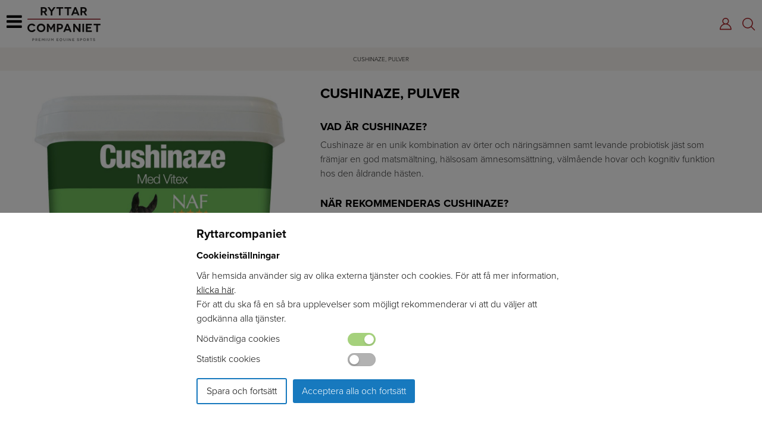

--- FILE ---
content_type: text/html; charset=utf-8
request_url: https://www.ryttarcompaniet.se/produkt/e/4194/cushinaze-pulver/
body_size: 12216
content:



<!DOCTYPE html>

<html lang="sv">
<head><title>
	Cushinaze, Pulver | RyttarCompaniet
</title><meta name="content-language" content="sv" /><meta name="author" content="Webbpartner AB" /><meta name="generator" content="WebbEdit 3.1" /><meta name="robots" content="index,follow,noodp,noydir" /><meta name="viewport" content="width=device-width, initial-scale=1.0" /><link href="/script/slick/slick.css" rel="stylesheet" /><link href="/script/slick/slick-theme.css" rel="stylesheet" />

    <script src="/Script/lc_switch.js"></script>
    <script type="text/javascript" src="//ajax.googleapis.com/ajax/libs/jquery/1.7.2/jquery.min.js"></script>
    <script type="text/javascript">window.jQuery || document.write('<script src="/script/jquery.1.7.2.min.js" type="text/javascript"><\/script>')</script>    
    <script src="/script/webbedit.misc.js" type="text/javascript"></script>
    <script src="/script/webbedit.cookie.js"></script>
    <script>$(document).ready(function () { SetCookie(); });</script>
    <link rel="stylesheet" href="https://use.typekit.net/vrm4wte.css" /><link href="/Css/font-awesome.min.css" rel="stylesheet" /><link href="/DefaultControls/Css/search.css" rel="stylesheet" />
    <script src="/Script/BigPicture.min.js"></script>
    <meta property="og:title" content="Cushinaze, Pulver" /><meta property="og:description" content="Cushinaze, Pulver" /><meta property="og:link" content="/produkt/e/4194/cushinaze-pulver/" /><meta property="og:image" content="https://www.ryttarcompaniet.se/Upload/store/pictures/838.jpg" />
    <link href="/template/css/ProductDetails.css?v=4" rel="stylesheet" type="text/css" />
    <style type="text/css">
        .a2a_svg, .a2a_count { border-radius: 0 !important; }
        .a2a_svg.a2a_s__default.a2a_s_print,
        .a2a_svg.a2a_s__default.a2a_s_email{
            
            background-color: #666 !important;
        }

    </style>
    <script>
        function setupProductImages() {
            var placeholder = $(".large-image-ph"),
                images = $(".product-images .product-image");
            function LoadInPlaceholder(picUrl) {
                placeholder.css("background-image", "url(" + picUrl + ")");
            }
            images.click(function () {
                var pic = $(this);
                LoadInPlaceholder(pic.attr("src"));
            });
            if (images.length > 0) {
                var pic = images[0];
                LoadInPlaceholder(pic.src);
            } else {
                LoadInPlaceholder("/gfx/no-image.jpg");
            }
        }

        $(function () {

            $(document).on("click", ".large-image-ph", function(e){
                var element = e.target;
                var placeholderStyles = window.getComputedStyle(element, null);
                var imageUrl = placeholderStyles.backgroundImage.replace("url(", "").replace(")", "").replace(/"/g, "");
                BigPicture({
                    el: e.target,
                    imgSrc: imageUrl
                });
            });

            $(".product-video").click(function (e) {
                BigPicture({
                    el: e.target,
                    ytSrc: e.target.getAttribute('ytSrc')
                });
            });
            setupProductImages();
        });
    </script>

    <script src="/Script/mmenu/jquery.mmenu.min.js"></script>
    <link href="/Script/mmenu/jquery.mmenu.css" rel="stylesheet" /><link rel="stylesheet" type="text/css" href="/Css/base_shop.css" />
<link rel="stylesheet" type="text/css" href="/Menu/Css/ShoppingCartLight.css" />
<style>div#contacts .contact .contact-image img {
    filter: grayscale(1);
}


body{
overflow-x: hidden;
}

img{
height:auto;
}


@media only screen and (min-width: 1920px){
.flexslider .slides>li {
    height: 30vw !important;
}
}

.flex-control-nav{
display:none;
}

#contacts .contact .contact-info p.email{
font-weight:600;
text-decoration:none;
}

.contact p{
margin:0px 0px 8px 0px;
}

.leftmenu ul li, .leftmenu .category-menu .lvl-1 {
    padding: 7px;
    font-size: 13px;
}


@media screen and (min-width: 860px){
img{
transition: all 0.3s ease-in-out;
    transform: scale(1);
}

img:hover{
transition: all 0.3s ease-in-out;
    transform: scale(1.02);
}
}</style><style></style>
    <script src="/Script/slick/slick.min.js"></script>    

<!-- Global site tag (gtag.js) - Google Analytics 12 -->
<script async src="https://www.googletagmanager.com/gtag/js?id=UA-217559950-1"></script>
<script>
  window.dataLayer = window.dataLayer || [];
  function gtag(){dataLayer.push(arguments);}
  gtag('js', new Date());

  gtag('config', 'UA-217559950-1');
</script>

<meta name="description" content="Cushinaze, Pulver" /></head>
<body>
    <form name="aspnetForm" method="post" action="/produkt/e/4194/cushinaze-pulver/" id="aspnetForm">
<div>
<input type="hidden" name="__EVENTTARGET" id="__EVENTTARGET" value="" />
<input type="hidden" name="__EVENTARGUMENT" id="__EVENTARGUMENT" value="" />
<input type="hidden" name="__VIEWSTATE" id="__VIEWSTATE" value="/[base64]/OW14EBIsqaG5/h3IuzuqsGGUm/cXNVm9owbs=" />
</div>

<script type="text/javascript">
//<![CDATA[
var theForm = document.forms['aspnetForm'];
if (!theForm) {
    theForm = document.aspnetForm;
}
function __doPostBack(eventTarget, eventArgument) {
    if (!theForm.onsubmit || (theForm.onsubmit() != false)) {
        theForm.__EVENTTARGET.value = eventTarget;
        theForm.__EVENTARGUMENT.value = eventArgument;
        theForm.submit();
    }
}
//]]>
</script>


<script src="/WebResource.axd?d=V8xxPBShOp6IErFTTnJLMu8qpSNTSvg4esXWnoYNQEt2csGkqbSqpb00qx1hT5OMR6fVdPlSV6B9P7DtzkC9HvhZIOEwILI-gM_V749bRw01&amp;t=638628279619783110" type="text/javascript"></script>


<script src="/ScriptResource.axd?d=l4y7Sh8gHK5h_WE8hkDyVIFtCKz2FvXaX7jgPxqN50ZTUJDUlWLwGSVFeTJQFdVki3oYhqVzrkf4U_HZ398BltB_fXywmChTnX5LMof1h6mRzrk-A3NsMHFNyCcqJM9PJ7eu7VEQhQNF5qVIiKilaxluwaw37qZEQLpmk7pvpYDIC-Y28mPzQLi72Xn2ORK30&amp;t=2a9d95e3" type="text/javascript"></script>
<script type="text/javascript">
//<![CDATA[
if (typeof(Sys) === 'undefined') throw new Error('ASP.NET Ajax client-side framework failed to load.');
//]]>
</script>

<script src="/ScriptResource.axd?d=3pNCAa79AU5ADaZAhkgvk9_uCE_-UGBmVPNKZAUqQ8FkbDyMZ9WScY5Z2viP5RknAgohFtdJibfUhqlTh_1LtOvABcwXavtNZirxzHI7yq60XVmTrDIMhm8vVTgfPwhrRZGC3-2PtgcBhdtqro08P3PAUXbejORy7xYujDth21vxnejraU5gm770u6h1R4ev0&amp;t=2a9d95e3" type="text/javascript"></script>
        <script type="text/javascript">
//<![CDATA[
Sys.WebForms.PageRequestManager._initialize('ctl00$ctl13', 'aspnetForm', ['tctl00$ContentPlaceHolder1$GroupedProductDetails$UpdPnlImages','','tctl00$ContentPlaceHolder1$GroupedProductDetails$ctl00',''], [], [], 90, 'ctl00');
//]]>
</script>

        <div id="wrapper">
            <div id="ctl00_headerMain" class="main-header-wrapper">
	            <div class="header">                
                    <div class="inner clearfix">
                        <a class="responsive-menu-btn" href="#my-menu">
                            <i class="fa fa-bars" aria-hidden="true"></i></a>
                        <a href="/" id="logo">
                            <span class="helper"></span>
                            <img id="ctl00_HeaderLogo" src="/Upload/logo/3491650591.svg" alt="logotyp" style="border-width:0px;" />
                        </a>
                        <div class="topmenu">                            
                            <ul>                                    
                                <li class="">
                                    <a href="/produkter/e/hast/">Häst</a>                                        
                                </li>                                    
                                <li class="">
                                    <a href="/produkter/e/ryttare/">Ryttare</a>                                        
                                </li>                            
                                <li>
                                    <a href="/produkter/e/stall/">Stall</a>                                        
                                </li>
                                <li>
                                    <a href="/produkter/e/hund/">Hund</a>                                        
                                </li>
                                <li>
                                    <a href="/produkter/e/naf-fodertillskott-vard/">Tillskott & vård</a>
                                </li>
                                <li>
                                    <a href="/produkter/e/likit-aktivering-hastgodis/">Aktivering</a>
                                </li>
                                <li>
                                    <a href="/produkter/e/materialvard/">Materialvård</a>
                                </li>
                                <li>
                                    <a href="/aterforsaljare/">Återförsäljare</a>
                                </li>
                                <li>
                                    <a href="/produkter/e/varumarken/">Varumärken</a>
                                </li>
                            </ul>                            
                        </div>
                        
                        <div class="search">
                            <span class="searchIcon"><a href="/sv/e/searchsite/"><img src="/gfx/search.png" alt="Sök" /></a></span>                            
                        </div>                        
                        <div class="login"><a href="/logga-in/" title="Logga in"><img src="/gfx/login.png" alt="Mina sidor" /></a></div>                                         
                        
                    </div>                
  	            </div>
            </div>
            <div id="ctl00_breadCrumb" class="breadCrumb">
                <div class="inner">
                    <div id="ctl00_Breadcrumb1_pnlBreadcrumbs" class="breadcrumbs">
	
    <span class="current-link">Cushinaze, Pulver</span>

</div>

                </div>
            </div>
            <div id="ctl00_content" class="content clearfix">
                <div id="ctl00_divContentInner" class="inner">                                        
                    
                    <!--/ ****************** START ****************** /-->
                        
    <div class="leftmenu">
        
<div class="category-header">
    
</div>

<div class="category-menu"><div class="item lvl-1"><a class="text" href="/produkter/e/sasongsrelaterade-produkter"target="_self">Säsongsrelaterade produkter <i class="fa fa-plus" aria-hidden="true"></i></a></div><div class="item lvl-1"><a class="text" href="/produkter/e/naf-tillskott-vard"target="_self">NAF Tillskott & Vård <i class="fa fa-plus" aria-hidden="true"></i></a></div><div class="item lvl-1"><a class="text" href="/produkter/e/nvc-tillskott-vard"target="_self">NVC Tillskott & Vård <i class="fa fa-plus" aria-hidden="true"></i></a></div><div class="item lvl-1"><a class="text" href="/produkter/e/likit-aktivering"target="_self">LIKIT Aktivering <i class="fa fa-plus" aria-hidden="true"></i></a></div><div class="item lvl-1"><a class="text" href="/produkter/e/hast"target="_self">Häst <i class="fa fa-plus" aria-hidden="true"></i></a></div><div class="item lvl-1"><a class="text" href="/produkter/e/ryttare"target="_self">Ryttare <i class="fa fa-plus" aria-hidden="true"></i></a></div><div class="item lvl-1"><a class="text" href="/produkter/e/materialvard"target="_self">Materialvård <i class="fa fa-plus" aria-hidden="true"></i></a></div><div class="item lvl-1"><a class="text" href="/produkter/e/stall"target="_self">Stall <i class="fa fa-plus" aria-hidden="true"></i></a></div><div class="item lvl-1"><a class="text" href="/produkter/e/hund"target="_self">Hund <i class="fa fa-plus" aria-hidden="true"></i></a></div><div class="item lvl-1"><a class="text" href="/produkter/e/nyheter"target="_self">Nyheter <i class="fa fa-plus" aria-hidden="true"></i></a></div><div class="item lvl-1"><a class="text" href="/produkter/e/kunskapsbanken"target="_self">Kunskapsbanken <i class="fa fa-plus" aria-hidden="true"></i></a></div></div>

    </div>
    <div class="rightProduct">
    
    <div id="ctl00_ContentPlaceHolder1_pnlGroupedProductDetails" class="product-details">
	
        
<div class="product-info-and-images">
    <div id="ctl00_ContentPlaceHolder1_GroupedProductDetails_UpdPnlImages">
		
            <div class="product-images">
                <div class="large-image-ph"></div>
                
                        <div class="product-image-wrapper">
                            <div class="product-image-inner-wrapper">
                                <img class="product-image" src="/Upload/store/pictures/838.jpg" alt="" title=""/>
                            </div>
                        </div>
                    
                <div style="clear:both;"></div>
                
            </div>
        
	</div>
    <div class="product-general-info">
        <div class="product-general-info-inner">
            <div id="ctl00_ContentPlaceHolder1_GroupedProductDetails_ctl00">
		
                    <h1 class="product-title"><span id="ctl00_ContentPlaceHolder1_GroupedProductDetails_lblTitle">Cushinaze, Pulver</span></h1>
                    <h2 class="description-title"></h2>
                    
                    <div id="ctl00_ContentPlaceHolder1_GroupedProductDetails_pnlFullDescription" class="product-specific-info">
			
                        <div><h3><strong>Vad &auml;r Cushinaze</strong><strong>?</strong></h3>
<p>Cushinaze &auml;r en unik kombination av &ouml;rter och n&auml;rings&auml;mnen samt levande probiotisk j&auml;st som fr&auml;mjar en god matsm&auml;ltning, h&auml;lsosam &auml;mnesoms&auml;ttning, v&auml;lm&aring;ende hovar och kognitiv funktion hos den &aring;ldrande h&auml;sten.</p>
<h3><strong>N&auml;r rekommenderas Cushinaze?</strong></h3>
<ul>
<li>Vid nedsatt funktion i hypofysen</li>
<li>Vid tecken p&aring; &aring;ldersrelaterad hormonell obalans</li>
</ul>
<h3><strong>T&auml;vlingskarens</strong></h3>
<p>SWE: <span style="color: #ff0000;"><strong>96h</strong></span>&nbsp; Karens FEI:&nbsp;<strong>0h</strong></p>
<h3><strong>Vill du f&ouml;rdjupa dig mer inom &auml;mnet?</strong></h3>
<p>Klicka&nbsp;<a href="/kunskapsbank/fang-ems-ir/" target="_blank">h&auml;r</a>&nbsp;<span>f&ouml;r att komma till artiklar i v&aring;r Kunskapsbank.</span></p></div>
                    
		</div>
                    

                    <div class="">
                        <div class="product-details-attribute-selectors">
                            <table class="tableVariants"><thead><tr><th>Artikelnr</th><th>FPK Storlek</th><th class="center">Rek pris</th><th>EAN</th></tr></thead><tbody>
                                    <tr>
                                        <td class="">NAF2331</td>
                                        <td>1kg</td>
                                        
                                                                                
                                        
                                        <td class="right"><div class="old-price"><span>1 083,00 kr</span></td>
                                        <td class="">5032410136548</td>
                                        <input type="hidden" name="ctl00$ContentPlaceHolder1$GroupedProductDetails$repAttributes$ctl01$hfOptionId" id="ctl00_ContentPlaceHolder1_GroupedProductDetails_repAttributes_ctl01_hfOptionId" value="241" />
                                    </tr>
                                </tbody></table>
                        </div>
                        

                        
                    </div>
                    <div class="validation-error"></div>
                
	</div>

                    
            <div id="ctl00_ContentPlaceHolder1_GroupedProductDetails_PnlSupplier" class="supplier">
		
                
                <a id="ctl00_ContentPlaceHolder1_GroupedProductDetails_linkSupplier" href="/produkter/e/varumarken/naf"><img id="ctl00_ContentPlaceHolder1_GroupedProductDetails_imgSupplier" title="NAF" src="/upload/store/suppliers/2971541850.jpg" alt="NAF" style="border-width:0px;" /></a>
            
	</div>            
        </div>
    </div>
</div>


    
</div>
    
    
    
</div>
    <div style="clear:both;"></div>

                    <!--/ ******************* END ******************* /-->
                    
                    <div style="clear:both;"></div>
                </div>
            </div>
            <div style="clear:both;"></div>
            <div id="ctl00_footer" class="footer clearfix">
                <div class="inner clearfix">
                    <div class="col">
<p class="footerHeader">Ryttarcompaniet</p>
<p><a href="/url/?response=2">Om oss</a></p>
<p><a href="/url/?response=3">&Aring;terf&ouml;rs&auml;ljare</a></p>
<p><a href="/produkter/e/varumarken/">Varum&auml;rken</a></p>
<p><a href="/katalog/">Katalog</a></p>
<p><a href="/url/?response=4">Integritetspolicy</a></p>
<p><a href="/url/?response=8">Logga in</a></p>
<p><a class="showCookieInformation" href="#">Cookieinformation</a></p>
</div>
<div class="col">
<p class="footerHeader">V&aring;ra kategorier</p>
<p><a href="/produkter/e/hast/">H&auml;st</a></p>
<p><a href="/produkter/e/ryttare/">Ryttare</a></p>
<p><a href="/produkter/e/stall/">Stall</a></p>
<p><a href="/produkter/e/hund/">Hund</a></p>
<p><a href="/produkter/e/naf-fodertillskott-vard/">Tillskott &amp; v&aring;rd</a></p>
<p><a href="/produkter/e/likit-aktivering-hastgodis/">Aktivering</a></p>
<p><a href="/produkter/e/materialvard/">Materialv&aring;rd</a></p>
</div>
<div class="col">
<p class="footerHeader"><a href="/url/?response=21">Kontaktinformation</a></p>
<p>OMV&Auml;GEN 2</p>
<p>247 70 GENARP</p>
<p><a href="mailto:INFO@RYTTARCOMPANIET.SE">INFO@RYTTARCOMPANIET.SE</a></p>
<p>TELEFON: 040-48 04 04</p>
</div>
                    <div class="col"> 
                        <div class="footerHeader">Sociala medier</div>
                        
<div class="socialMediaList">
    <ul>
    
        <li>
            <a href="https://www.facebook.com/ryttarcompaniet/" target="_blank" rel="nofollow">
                
                        <i class="fa fa-facebook" aria-hidden="true"></i> Facebook
                    
            </a>
        </li>
    
        <li>
            <a href="https://www.instagram.com/ryttarcompaniet/" target="_blank" rel="nofollow">
                
                        <i class="fa fa-instagram" aria-hidden="true"></i> Instagram
                    
            </a>
        </li>
    
    </ul>
</div>

                    </div>
                    <div class="col">
                        <ul class="sellArgs">
                            <li><i class="fa fa-check" aria-hidden="true"></i> Erfarenhet</li>
                            <li><i class="fa fa-check" aria-hidden="true"></i> Bred kunskap</li>                            
                            <li><i class="fa fa-check" aria-hidden="true"></i> Engagemang</li>    
                        </ul>
                    </div>
                </div>
                <p class="about">Produktion & design: Webbpartner</p>
            </div>
        </div>            
        <div id="ctl00_Cookie_pnlCookie">
	

<style type="text/css">
    #overlay-cookie {
        height:100%; 
        width:100%; 
        overflow:hidden; 
        overflow-x:hidden; 
        position:fixed; 
        left:0; 
        top:0; 
        z-index:999 !important; 
        padding:0px; 
        text-align:left; 
        background:rgba(0, 0, 0, 0.5);  
        zoom:1; 
        box-sizing:border-box;
    }
    
    #overlay-cookie .overlay-content {
        position:absolute; 
        bottom:0; 
        right:0; 
        left:0; 
        background-color:#ffffff; 
        padding:20px; 
    }

    .cookieHeader {
        font-size:20px;
        font-weight:700;
    }

    .cookieSubHeader {
        font-weight:700;
    }

    .selectionLabel {
        display:inline-block;
        width:250px;
    }

    .cookiesInfo {
        margin:auto; 
        max-width:50%; 
    }

    .buttons {
        margin-top:20px;
    }

    .btn {
        background-color:#1779be; 
        padding:5px 15px;
        -webkit-border-radius: 3px;
        -moz-border-radius: 3px;
        border-radius: 3px; 
        color:#ffffff; 
        text-decoration:none; 
        margin:0 10px 10px 0px; 
        line-height:30px; 
        white-space:nowrap; 
        cursor:pointer; 
        display:inline-block;
    }
        .btn:hover {
            opacity:0.8;
        }

        .btn.border {
            background-color:#ffffff; 
            border:2px solid #1779be; 
            color:#000000;
        }

    @media screen and (max-width: 860px) {
        .cookiesInfo {
            max-width:95%;
        }
        .selectionLabel {
            width:50%;
        }
    }
</style>
<div id="overlay-cookie" class="clearfix">
    <div class="overlay-content">
        <div class="cookiesInfo">
            <div class="cookiesContent clearfix">
                <p class="cookieHeader">Ryttarcompaniet</p>                
                
                <p class="cookieSubHeader">Cookieinställningar</p>
                <p>Vår hemsida använder sig av olika externa tjänster och cookies. För att få mer information, <a href="/cookies/" target="_blank">klicka här</a>.<br />
                    För att du ska få en så bra upplevelser som möjligt rekommenderar vi att du väljer att godkänna alla tjänster.</p>
                <p>
                    <span class="selectionLabel">Nödvändiga cookies</span>
                    <span><input type="checkbox" id="chkMandatory" name="checkNecc" value="1" class="checkSlide" checked="checked" disabled="disabled" autocomplete="off" /></span>
                </p>
                <p>
                    <span class="selectionLabel">Statistik cookies</span>
                    <span><input type="checkbox" id="chkStatistic" name="checkStatistic" value="1" class="checkSlide" autocomplete="off" /></span>
                </p>
                <p class="buttons"><span class="btnSaveSettings btn border">Spara och fortsätt</span><span class="btn btnAccept">Acceptera alla och fortsätt</span></p>
        
                
            </div>            
        </div>  
        
    </div>
</div>

</div>
        
<div id="my-menu">
    <div id="mmenuHeader">
        <a class="responsive-menu-btn"><img src="/gfx/close.svg" /></a>
        <a href="/" id="logo">
            <span class="helper"></span>
            <img id="ctl00_MobileMenu_HeaderLogo" src="/Upload/logo/3491650591.svg" alt="logotyp" style="border-width:0px;" />
        </a>
        <div class="mmenuShort clearfix">
            
            <span class="logIn"><a href="/logga-in/" title="Logga in"><img src="/gfx/login.png" alt="Mina sidor"></a></span>
            <span class="searchIcon"><img src="/gfx/search.png" alt="Sök" /></span>            
        </div>
    </div>
    <ul class="level1"><li class="menu-1"><span class="buttonWrapper"><a class="text" href="/produkter/e/sasongsrelaterade-produkter"target="_self"><span class="mmenuButton">Säsongsrelaterade produkter</span></a></span></li><li class="menu-2"><img src="/Upload/store/pictures/3771.jpg" /><span class="buttonWrapper"><a class="text" href="/produkter/e/naf-tillskott-vard"target="_self"><span class="mmenuButton">NAF Tillskott & Vård</span></a><span class="expand"><i class="fa fa-angle-down" aria-hidden="true"></i></span></span><ul><li class=""><span class="buttonWrapper"><a class="text" href="/produkter/e/naf-tillskott-vard/andning"target="_self"><span class="mmenuButton">Andning</span></a></span></li><li class=""><span class="buttonWrapper"><a class="text" href="/produkter/e/naf-tillskott-vard/avel"target="_self"><span class="mmenuButton">Avel</span></a></span></li><li class=""><span class="buttonWrapper"><a class="text" href="/produkter/e/naf-tillskott-vard/beteende"target="_self"><span class="mmenuButton">BETEENDE</span></a></span></li><li class=""><span class="buttonWrapper"><a class="text" href="/produkter/e/naf-tillskott-vard/extra-support"target="_self"><span class="mmenuButton">Extra Support</span></a></span></li><li class=""><span class="buttonWrapper"><a class="text" href="/produkter/e/naf-tillskott-vard/hovar"target="_self"><span class="mmenuButton">Hovar</span></a></span></li><li class=""><span class="buttonWrapper"><a class="text" href="/produkter/e/naf-tillskott-vard/hud"target="_self"><span class="mmenuButton">Hud</span></a></span></li><li class=""><span class="buttonWrapper"><a class="text" href="/produkter/e/naf-tillskott-vard/halsa"target="_self"><span class="mmenuButton">Hälsa</span></a></span></li><li class=""><span class="buttonWrapper"><a class="text" href="/produkter/e/naf-tillskott-vard/hastgodis"target="_self"><span class="mmenuButton">Hästgodis</span></a></span></li><li class=""><span class="buttonWrapper"><a class="text" href="/produkter/e/naf-tillskott-vard/immun"target="_self"><span class="mmenuButton">Immun</span></a></span></li><li class=""><span class="buttonWrapper"><a class="text" href="/produkter/e/naf-tillskott-vard/leder"target="_self"><span class="mmenuButton">Leder</span></a></span></li><li class=""><span class="buttonWrapper"><a class="text" href="/produkter/e/naf-tillskott-vard/mage-tarm"target="_self"><span class="mmenuButton">Mage & Tarm</span></a></span></li><li class=""><span class="buttonWrapper"><a class="text" href="/produkter/e/naf-tillskott-vard/muskler"target="_self"><span class="mmenuButton">Muskler</span></a></span></li><li class=""><span class="buttonWrapper"><a class="text" href="/produkter/e/naf-tillskott-vard/prestation"target="_self"><span class="mmenuButton">Prestation</span></a></span></li><li class=""><span class="buttonWrapper"><a class="text" href="/produkter/e/naf-tillskott-vard/support"target="_self"><span class="mmenuButton">Support</span></a></span></li><li class=""><span class="buttonWrapper"><a class="text" href="/produkter/e/naf-tillskott-vard/vitaminer-mineraler"target="_self"><span class="mmenuButton">Vitaminer & mineraler</span></a></span></li><li class=""><span class="buttonWrapper"><a class="text" href="/produkter/e/naf-tillskott-vard/himalaya-stenar"target="_self"><span class="mmenuButton">Himalaya Stenar</span></a></span></li><li class=""><span class="buttonWrapper"><a class="text" href="/produkter/e/naf-tillskott-vard/naf-hastvardande-produkter"target="_self"><span class="mmenuButton">NAF Hästvårdande Produkter</span></a><span class="expand"><i class="fa fa-angle-down" aria-hidden="true"></i></span></span><ul><li class=""><span class="buttonWrapper"><a class="text" href="/produkter/e/naf-tillskott-vard/naf-hastvardande-produkter/citronella"target="_self"><span class="mmenuButton">Citronella</span></a></span></li><li class=""><span class="buttonWrapper"><a class="text" href="/produkter/e/naf-tillskott-vard/naf-hastvardande-produkter/hovvard"target="_self"><span class="mmenuButton">Hovvård</span></a></span></li><li class=""><span class="buttonWrapper"><a class="text" href="/produkter/e/naf-tillskott-vard/naf-hastvardande-produkter/hudvard"target="_self"><span class="mmenuButton">Hudvård</span></a></span></li><li class=""><span class="buttonWrapper"><a class="text" href="/produkter/e/naf-tillskott-vard/naf-hastvardande-produkter/hastvard"target="_self"><span class="mmenuButton">Hästvård</span></a></span></li><li class=""><span class="buttonWrapper"><a class="text" href="/produkter/e/naf-tillskott-vard/naf-hastvardande-produkter/kyla"target="_self"><span class="mmenuButton">Kyla</span></a></span></li><li class=""><span class="buttonWrapper"><a class="text" href="/produkter/e/naf-tillskott-vard/naf-hastvardande-produkter/ladervard"target="_self"><span class="mmenuButton">Lädervård</span></a></span></li><li class=""><span class="buttonWrapper"><a class="text" href="/produkter/e/naf-tillskott-vard/naf-hastvardande-produkter/sarvard"target="_self"><span class="mmenuButton">Sårvård</span></a></span></li></ul></li><li class=""><span class="buttonWrapper"><a class="text" href="/produkter/e/naf-tillskott-vard/naf-karenslista"target="_self"><span class="mmenuButton">NAF Karenslista</span></a></span></li></ul></li><li class="menu-3"><img src="/Upload/store/pictures/3770.jpg" /><span class="buttonWrapper"><a class="text" href="/produkter/e/nvc-tillskott-vard"target="_self"><span class="mmenuButton">NVC Tillskott & Vård</span></a><span class="expand"><i class="fa fa-angle-down" aria-hidden="true"></i></span></span><ul><li class=""><span class="buttonWrapper"><a class="text" href="/produkter/e/nvc-tillskott-vard/nvc-tillskott"target="_self"><span class="mmenuButton">NVC Tillskott</span></a></span></li><li class=""><span class="buttonWrapper"><a class="text" href="/produkter/e/nvc-tillskott-vard/nvc-vardande-produkter"target="_self"><span class="mmenuButton">NVC Vårdande produkter</span></a></span></li></ul></li><li class="menu-4"><img src="/Upload/store/pictures/2190.jpg" /><span class="buttonWrapper"><a class="text" href="/produkter/e/likit-aktivering"target="_self"><span class="mmenuButton">LIKIT Aktivering</span></a><span class="expand"><i class="fa fa-angle-down" aria-hidden="true"></i></span></span><ul><li class=""><span class="buttonWrapper"><a class="text" href="/produkter/e/likit-aktivering/julen-2025"target="_self"><span class="mmenuButton">Julen 2025</span></a></span></li><li class=""><span class="buttonWrapper"><a class="text" href="/produkter/e/likit-aktivering/aktivitet-leksaker"target="_self"><span class="mmenuButton">Aktivitet & leksaker</span></a></span></li><li class=""><span class="buttonWrapper"><a class="text" href="/produkter/e/likit-aktivering/slickstenar"target="_self"><span class="mmenuButton">Slickstenar</span></a></span></li><li class=""><span class="buttonWrapper"><a class="text" href="/produkter/e/likit-aktivering/granola-stall-boll"target="_self"><span class="mmenuButton">Granola Stall Boll</span></a></span></li><li class=""><span class="buttonWrapper"><a class="text" href="/produkter/e/likit-aktivering/himalaya-stenar"target="_self"><span class="mmenuButton">Himalaya stenar</span></a></span></li><li class=""><span class="buttonWrapper"><a class="text" href="/produkter/e/likit-aktivering/starter-kit"target="_self"><span class="mmenuButton">Starter Kit</span></a></span></li><li class=""><span class="buttonWrapper"><a class="text" href="/produkter/e/likit-aktivering/hastgodis-"target="_self"><span class="mmenuButton">Hästgodis </span></a></span></li><li class=""><span class="buttonWrapper"><a class="text" href="/produkter/e/likit-aktivering/video-hur-montera-likit"target="_self"><span class="mmenuButton">VIDEO: Hur montera LIKIT</span></a></span></li></ul></li><li class="menu-5"><img src="/Upload/store/pictures/3765.jpg" /><span class="buttonWrapper"><a class="text" href="/produkter/e/hast"target="_self"><span class="mmenuButton">Häst</span></a><span class="expand"><i class="fa fa-angle-down" aria-hidden="true"></i></span></span><ul><li class=""><span class="buttonWrapper"><a class="text" href="/produkter/e/hast/benskydd-senskydd"target="_self"><span class="mmenuButton">Benskydd & Senskydd</span></a></span></li><li class=""><span class="buttonWrapper"><a class="text" href="/produkter/e/hast/boots-skyddsskor"target="_self"><span class="mmenuButton">Boots & Skyddsskor</span></a></span></li><li class=""><span class="buttonWrapper"><a class="text" href="/produkter/e/hast/bett-tillbehor"target="_self"><span class="mmenuButton">Bett & tillbehör</span></a></span></li><li class=""><span class="buttonWrapper"><a class="text" href="/produkter/e/hast/bomull-bandageunderlagg"target="_self"><span class="mmenuButton">Bomull & Bandageunderlägg</span></a></span></li><li class=""><span class="buttonWrapper"><a class="text" href="/produkter/e/hast/borstar-rykttillbehor"target="_self"><span class="mmenuButton">Borstar & Rykttillbehör</span></a></span></li><li class=""><span class="buttonWrapper"><a class="text" href="/produkter/e/hast/flughuvor-flugtacken"target="_self"><span class="mmenuButton">Flughuvor & Flugtäcken</span></a></span></li><li class=""><span class="buttonWrapper"><a class="text" href="/produkter/e/hast/forvaring-vaskor"target="_self"><span class="mmenuButton">Förvaring & väskor</span></a></span></li><li class=""><span class="buttonWrapper"><a class="text" href="/produkter/e/hast/grimmor-"target="_self"><span class="mmenuButton">Grimmor </span></a></span></li><li class=""><span class="buttonWrapper"><a class="text" href="/produkter/e/hast/grimskaft-tillbehor"target="_self"><span class="mmenuButton">Grimskaft & tillbehör</span></a></span></li><li class=""><span class="buttonWrapper"><a class="text" href="/produkter/e/hast/grasreducerare"target="_self"><span class="mmenuButton">Gräsreducerare</span></a></span></li><li class=""><span class="buttonWrapper"><a class="text" href="/produkter/e/hast/hjalptyglar"target="_self"><span class="mmenuButton">Hjälptyglar</span></a></span></li><li class=""><span class="buttonWrapper"><a class="text" href="/produkter/e/hast/hastgodis"target="_self"><span class="mmenuButton">Hästgodis</span></a></span></li><li class=""><span class="buttonWrapper"><a class="text" href="/produkter/e/hast/hastvard-"target="_self"><span class="mmenuButton">Hästvård </span></a><span class="expand"><i class="fa fa-angle-down" aria-hidden="true"></i></span></span><ul><li class=""><span class="buttonWrapper"><a class="text" href="/produkter/e/hast/hastvard-/hovvard"target="_self"><span class="mmenuButton">Hovvård</span></a></span></li><li class=""><span class="buttonWrapper"><a class="text" href="/produkter/e/hast/hastvard-/hudvard"target="_self"><span class="mmenuButton">Hudvård</span></a></span></li><li class=""><span class="buttonWrapper"><a class="text" href="/produkter/e/hast/hastvard-/hastvard"target="_self"><span class="mmenuButton">Hästvård</span></a></span></li><li class=""><span class="buttonWrapper"><a class="text" href="/produkter/e/hast/hastvard-/kyla"target="_self"><span class="mmenuButton">Kyla</span></a></span></li><li class=""><span class="buttonWrapper"><a class="text" href="/produkter/e/hast/hastvard-/sarvard"target="_self"><span class="mmenuButton">Sårvård</span></a></span></li><li class=""><span class="buttonWrapper"><a class="text" href="/produkter/e/hast/hastvard-/varme"target="_self"><span class="mmenuButton">Värme</span></a></span></li></ul></li><li class=""><span class="buttonWrapper"><a class="text" href="/produkter/e/hast/fleece"target="_self"><span class="mmenuButton">Fleece</span></a></span></li><li class=""><span class="buttonWrapper"><a class="text" href="/produkter/e/hast/kedjor-tillbehor"target="_self"><span class="mmenuButton">Kedjor & tillbehör</span></a></span></li><li class=""><span class="buttonWrapper"><a class="text" href="/produkter/e/hast/krubbitarrem"target="_self"><span class="mmenuButton">Krubbitarrem</span></a></span></li><li class=""><span class="buttonWrapper"><a class="text" href="/produkter/e/hast/kylskydd"target="_self"><span class="mmenuButton">Kylskydd</span></a></span></li><li class=""><span class="buttonWrapper"><a class="text" href="/produkter/e/hast/lindor"target="_self"><span class="mmenuButton">Lindor</span></a></span></li><li class=""><span class="buttonWrapper"><a class="text" href="/produkter/e/hast/ljuddampande-huvor"target="_self"><span class="mmenuButton">Ljuddämpande huvor</span></a></span></li><li class=""><span class="buttonWrapper"><a class="text" href="/produkter/e/hast/longering"target="_self"><span class="mmenuButton">Longering</span></a></span></li><li class=""><span class="buttonWrapper"><a class="text" href="/produkter/e/hast/ladervard"target="_self"><span class="mmenuButton">Lädervård</span></a></span></li><li class=""><span class="buttonWrapper"><a class="text" href="/produkter/e/hast/martingal-forbyglar"target="_self"><span class="mmenuButton">Martingal & förbyglar</span></a></span></li><li class=""><span class="buttonWrapper"><a class="text" href="/produkter/e/hast/paddar"target="_self"><span class="mmenuButton">Paddar</span></a></span></li><li class=""><span class="buttonWrapper"><a class="text" href="/produkter/e/hast/reflexer"target="_self"><span class="mmenuButton">Reflexer</span></a></span></li><li class=""><span class="buttonWrapper"><a class="text" href="/produkter/e/hast/sadelgjordar-sadeltillbehor"target="_self"><span class="mmenuButton">Sadelgjordar & sadeltillbehör</span></a></span></li><li class=""><span class="buttonWrapper"><a class="text" href="/produkter/e/hast/schabrak"target="_self"><span class="mmenuButton">Schabrak</span></a></span></li><li class=""><span class="buttonWrapper"><a class="text" href="/produkter/e/hast/transport"target="_self"><span class="mmenuButton">Transport</span></a></span></li><li class=""><span class="buttonWrapper"><a class="text" href="/produkter/e/hast/trans-tillbehor"target="_self"><span class="mmenuButton">Träns & TILLBEHÖR</span></a></span></li><li class=""><span class="buttonWrapper"><a class="text" href="/produkter/e/hast/tacken-tillbehor"target="_self"><span class="mmenuButton">Täcken & Tillbehör</span></a></span></li><li class=""><span class="buttonWrapper"><a class="text" href="/produkter/e/hast/tvattmedel-impregnering"target="_self"><span class="mmenuButton">Tvättmedel & impregnering</span></a></span></li><li class=""><span class="buttonWrapper"><a class="text" href="/produkter/e/hast/tavling"target="_self"><span class="mmenuButton">Tävling</span></a></span></li></ul></li><li class="menu-6"><img src="/Upload/store/pictures/1367.jpg" /><span class="buttonWrapper"><a class="text" href="/produkter/e/ryttare"target="_self"><span class="mmenuButton">Ryttare</span></a><span class="expand"><i class="fa fa-angle-down" aria-hidden="true"></i></span></span><ul><li class=""><span class="buttonWrapper"><a class="text" href="/produkter/e/ryttare/forvaring-vaskor"target="_self"><span class="mmenuButton">Förvaring & väskor</span></a></span></li><li class=""><span class="buttonWrapper"><a class="text" href="/produkter/e/ryttare/handskar"target="_self"><span class="mmenuButton">Handskar</span></a></span></li><li class=""><span class="buttonWrapper"><a class="text" href="/produkter/e/ryttare/harnat"target="_self"><span class="mmenuButton">Hårnät</span></a></span></li><li class=""><span class="buttonWrapper"><a class="text" href="/produkter/e/ryttare/jackor-vastar"target="_self"><span class="mmenuButton">Jackor & västar</span></a></span></li><li class=""><span class="buttonWrapper"><a class="text" href="/produkter/e/ryttare/reflexer"target="_self"><span class="mmenuButton">Reflexer</span></a></span></li><li class=""><span class="buttonWrapper"><a class="text" href="/produkter/e/ryttare/ridbyxor"target="_self"><span class="mmenuButton">Ridbyxor</span></a></span></li><li class=""><span class="buttonWrapper"><a class="text" href="/produkter/e/ryttare/ridhjalm"target="_self"><span class="mmenuButton">RIDHJÄLM</span></a></span></li><li class=""><span class="buttonWrapper"><a class="text" href="/produkter/e/ryttare/skor-stovlar"target="_self"><span class="mmenuButton">Skor & Stövlar</span></a></span></li><li class=""><span class="buttonWrapper"><a class="text" href="/produkter/e/ryttare/skotillbehor-sulor"target="_self"><span class="mmenuButton">Skotillbehör & Sulor</span></a></span></li><li class=""><span class="buttonWrapper"><a class="text" href="/produkter/e/ryttare/skovard"target="_self"><span class="mmenuButton">Skovård</span></a></span></li><li class=""><span class="buttonWrapper"><a class="text" href="/produkter/e/ryttare/skarp"target="_self"><span class="mmenuButton">Skärp</span></a></span></li><li class=""><span class="buttonWrapper"><a class="text" href="/produkter/e/ryttare/sporrar"target="_self"><span class="mmenuButton">Sporrar</span></a></span></li><li class=""><span class="buttonWrapper"><a class="text" href="/produkter/e/ryttare/sportbh"target="_self"><span class="mmenuButton">SPORTBH</span></a></span></li><li class=""><span class="buttonWrapper"><a class="text" href="/produkter/e/ryttare/spo"target="_self"><span class="mmenuButton">Spö</span></a></span></li><li class=""><span class="buttonWrapper"><a class="text" href="/produkter/e/ryttare/strumpor"target="_self"><span class="mmenuButton">Strumpor</span></a></span></li><li class=""><span class="buttonWrapper"><a class="text" href="/produkter/e/ryttare/sakerhetsvastar"target="_self"><span class="mmenuButton">Säkerhetsvästar</span></a></span></li><li class=""><span class="buttonWrapper"><a class="text" href="/produkter/e/ryttare/toppar-trojor"target="_self"><span class="mmenuButton">Toppar & tröjor</span></a></span></li><li class=""><span class="buttonWrapper"><a class="text" href="/produkter/e/ryttare/tvattmedel-impregnering"target="_self"><span class="mmenuButton">Tvättmedel & impregnering</span></a></span></li><li class=""><span class="buttonWrapper"><a class="text" href="/produkter/e/ryttare/tavling"target="_self"><span class="mmenuButton">Tävling</span></a></span></li></ul></li><li class="menu-7"><img src="/Upload/store/pictures/1060.jpg" /><span class="buttonWrapper"><a class="text" href="/produkter/e/materialvard"target="_self"><span class="mmenuButton">Materialvård</span></a></span></li><li class="menu-8"><img src="/Upload/store/pictures/2323.jpg" /><span class="buttonWrapper"><a class="text" href="/produkter/e/stall"target="_self"><span class="mmenuButton">Stall</span></a><span class="expand"><i class="fa fa-angle-down" aria-hidden="true"></i></span></span><ul><li class=""><span class="buttonWrapper"><a class="text" href="/produkter/e/stall/honat-utfodring"target="_self"><span class="mmenuButton">Hönät & utfodring</span></a></span></li><li class=""><span class="buttonWrapper"><a class="text" href="/produkter/e/stall/stallinredning-skotsel"target="_self"><span class="mmenuButton">Stallinredning & Skötsel</span></a></span></li><li class=""><span class="buttonWrapper"><a class="text" href="/produkter/e/stall/transport"target="_self"><span class="mmenuButton">Transport</span></a></span></li><li class=""><span class="buttonWrapper"><a class="text" href="/produkter/e/stall/ovrigt"target="_self"><span class="mmenuButton">Övrigt</span></a></span></li></ul></li><li class="menu-9"><img src="/Upload/store/pictures/3768.jpg" /><span class="buttonWrapper"><a class="text" href="/produkter/e/hund"target="_self"><span class="mmenuButton">Hund</span></a></span></li><li class="menu-10"><span class="buttonWrapper"><a class="text" href="/produkter/e/nyheter"target="_self"><span class="mmenuButton">Nyheter</span></a></span></li><li class="menu-11"><span class="buttonWrapper"><a class="text" href="/produkter/e/kunskapsbanken"target="_self"><span class="mmenuButton">Kunskapsbanken</span></a></span></li><li><span class="buttonWrapper"><a href="/kunskapsbank/" target="_self"><span class="mmenuButton">Kunskapsbank</span></a><span class="expand"><i class="fa fa-angle-down" aria-hidden="true"></i></span></span><ul><li><span class="buttonWrapper"><a href="/kunskapsbank/allman-god-halsa/" target="_self"><span class="mmenuButton">Allmän god hälsa</span></a></span></li><li><span class="buttonWrapper"><a href="/kunskapsbank/andning/" target="_self"><span class="mmenuButton">Andning</span></a></span></li><li><span class="buttonWrapper"><a href="/kunskapsbank/leder-muskler/" target="_self"><span class="mmenuButton">Leder &amp; Muskler</span></a></span></li><li><span class="buttonWrapper"><a href="/kunskapsbank/prestation/" target="_self"><span class="mmenuButton">Prestation</span></a></span></li><li><span class="buttonWrapper"><a href="/kunskapsbank/beteende/" target="_self"><span class="mmenuButton">Beteende</span></a></span></li><li><span class="buttonWrapper"><a href="/kunskapsbank/mage-tarm/" target="_self"><span class="mmenuButton">Mage & Tarm</span></a></span></li><li><span class="buttonWrapper"><a href="/kunskapsbank/hovar/" target="_self"><span class="mmenuButton">Hovar</span></a></span></li><li><span class="buttonWrapper"><a href="/kunskapsbank/fang-ems-ir/" target="_self"><span class="mmenuButton">Fång, EMS &amp; IR</span></a></span></li><li><span class="buttonWrapper"><a href="/kunskapsbank/cushings-syndrom/" target="_self"><span class="mmenuButton">Cushings Syndrom</span></a></span></li><li><span class="buttonWrapper"><a href="/kunskapsbank/hud-pals/" target="_self"><span class="mmenuButton">Hud &amp; Päls</span></a></span></li><li><span class="buttonWrapper"><a href="/kunskapsbank/avel/" target="_self"><span class="mmenuButton">Avel</span></a></span></li><li><span class="buttonWrapper"><a href="/kunskapsbank/aldre-hastar/" target="_self"><span class="mmenuButton">Äldre hästar</span></a></span></li><li><span class="buttonWrapper"><a href="/kunskapsbank/naf-karenslista/" target="_self"><span class="mmenuButton">NAF Karenslista</span></a></span></li></ul></li><li><span class="buttonWrapper"><a href="/aterforsaljare/" target="_self"><span class="mmenuButton">Återförsäljare</span></a></span></li><li><span class="buttonWrapper"><a href="/produkter/e/varumarken/" target="_self"><span class="mmenuButton">Varumärken</span></a></span></li><li><span class="buttonWrapper"><a href="/katalog/" target="_self"><span class="mmenuButton">Katalog</span></a></span></li><li><span class="buttonWrapper"><a href="/om-oss/" target="_self"><span class="mmenuButton">Om oss</span></a><span class="expand"><i class="fa fa-angle-down" aria-hidden="true"></i></span></span><ul><li><span class="buttonWrapper"><a href="/om-oss/personal/" target="_self"><span class="mmenuButton">Personal</span></a></span></li><li><span class="buttonWrapper"><a href="/om-oss/jobba-hos-oss/" target="_self"><span class="mmenuButton">Jobba hos oss</span></a></span></li><li><span class="buttonWrapper"><a href="/om-oss/samarbetspartners/" target="_self"><span class="mmenuButton">Samarbetspartners</span></a></span></li><li><span class="buttonWrapper"><a href="/om-oss/kontakta-oss/" target="_self"><span class="mmenuButton">Kontakta Oss</span></a></span></li></ul></li><li><span class="buttonWrapper"><a href="/kontakta-oss/" target="_self"><span class="mmenuButton">Kontakta Oss</span></a><span class="expand"><i class="fa fa-angle-down" aria-hidden="true"></i></span></span><ul><li><span class="buttonWrapper"><a href="/kontakta-oss/ansokan-om-att-bli-aterforsaljare/" target="_self"><span class="mmenuButton">Ansökan om att bli Återförsäljare</span></a></span></li><li><span class="buttonWrapper"><a href="/kontakta-oss/ansokan-om-sponsring/" target="_self"><span class="mmenuButton">Ansökan om Sponsring</span></a></span></li></ul></li></ul>
</div>        
    
<div>

	<input type="hidden" name="__VIEWSTATEGENERATOR" id="__VIEWSTATEGENERATOR" value="094E1366" />
	<input type="hidden" name="__EVENTVALIDATION" id="__EVENTVALIDATION" value="/wEdAAJuvoJWJFS96ih1BEjdq2ZFZuKuV5rfInpD+ncqfgHQ4jP8Xbo4wuZA3R3aUV9IsJyF5+hqcXCotQoM9OuPmAQl" />
</div>

<script type="text/javascript">
//<![CDATA[
setupProductImages();//]]>
</script>
</form>
    
        
</body>
</html>

--- FILE ---
content_type: text/css
request_url: https://www.ryttarcompaniet.se/template/css/ProductDetails.css?v=4
body_size: 2580
content:
#wrapper #content {
    background-color: #fff;
}
.product-breadcrumbs {
    font-size: 14px;
    margin: 0 0 20px;
    color: #888;
}
.product-breadcrumbs a{
    color: #888;
    text-decoration: none;
    margin: 0 5px;
}
.rightProduct {
    float: left;
    width: 75%;
}

.product-details {
    color: #333;
    font-size: 16px;
    
}
.product-details .description-title{
    margin: 0;
}
.product-details .product-info-and-images {
    overflow: hidden;
    margin-bottom:30px;
    border-radius: 2px;
}
.product-details .product-general-info{
    width: 60%;
    float: right;
}
.product-details .product-general-info-inner{
    padding: 0 20px;
}
.product-details .product-general-info .product-title{
    text-transform: uppercase;
    color: #000000;
    font-size: 24px;
}
.product-details .product-general-info .short-description{
    margin: 10px 0 20px;
    background-color: #F8F4EF;
    padding: 20px 20px 10px 20px;
}
.product-details .stock{
    margin: 0;
}
.product-details .stock .status{
    font-weight: 700;
}
.product-details .short-data{
    font-size: 14px;
}

.product-details .price {
    font-size: 30px;
    color: #1e1e1e;
}
.campaign {
    color: red;
}


.old-price, .nowrap{
    white-space:nowrap;
}
.button.add-to-cart {
    padding: 0 0 0 0px;
    margin: 10px 0;
    /*border: 1px solid #dedede;*/
    overflow: hidden;
    line-height: 50px;
    background-color: transparent;
    position: relative;
    width: 100%;
}
    .add-to-cart-number {
        -moz-appearance: none;
        -webkit-appearance: none;
        /*position: absolute;
    left: 0;
    top: 0;
    bottom: 0;
    width: 40px;
    height: 100%;
    display: block;
    border: none;
    text-align: center;
    font-size: 16px;    
    border: 1px solid #bbb;*/
        display: block;
        width: 100%;
        padding: 5px 5px;
        font-size: 18px;
        font-size: 12px;
        border: 1px solid #EBE3DD;
        border-radius: 4px;
    }

.button.add-to-cart .add-to-cart-button{
    display: block;
    padding: 0;
    margin:0;
    width:100%;
}

.price-and-buy-button{
    overflow: hidden;
}
.price-and-buy-button .button.add-to-cart{
    float: right;
}
.price-and-buy-button .price {
    margin: 10px 0;
    float: left;
}
.price-label {
    white-space:nowrap;
}
.price-label.original-price {
    text-decoration: line-through;
}
.product-general-info-inner .variations select{
    padding: 8px 25px 8px 5px;

    border-radius: 4px;
    border: 1px solid #dedede;
    margin: 5px 0 10px;
    background-image: url(/gfx/arrow-down-16.png);
    background-repeat: no-repeat;
    background-position: center right 10px;
    background-size: 10px;
    -webkit-appearance: none;
    -moz-appearance: none;
}
.product-general-info-inner .supplier{
    margin: 20px 0;
}
.product-general-info-inner .supplier img{
    max-height: 70px;
}
.product-details .product-images{
    overflow: hidden;
    width: 39%;
    float: left;
}
.product-details .product-images .large-image-ph{
    height: 400px;
    max-width: 600px;
    width: 100%;
    background-position: center center;
    background-repeat: no-repeat;
    background-size: contain;
    cursor: pointer;    
}
.product-document-link {
    padding: 10px 20px;
    background: #fff;
    display: inline-block;
    color: #292929;
    border: 1px solid #dadada;
    MARGIN: 0px 0 40px 0;
    text-decoration: none;
}
.product-document-link-icon{
    vertical-align: middle;
    height: 18px;
    opacity: 0.8;
}
.product-details .product-images .product-image-wrapper{
    width: 25%;
    float: left;
}
.product-details .product-images .product-image-inner-wrapper{
    margin: 10px 5px;
    border: 1px solid #dfdfdf;
    height: 80px;
    overflow: hidden;
    position: relative;
}
.product-details .product-images .product-image {
    position: absolute;
    left: 50%;
    top: 50%;
    -webkit-transform: translateY(-50%) translateX(-50%);
    -ms-transform: translateY(-50%) translateX(-50%);
    transform: translateY(-50%) translateX(-50%);
    max-width: 110%;
    display:block;
    cursor: pointer;
}
.product-details .product-specific-info{
    clear: both;
    margin-bottom: 40px;
}

    .product-details .product-specific-info ul {
        margin-left:20px;
    }

.product-details .product-specific-info .heading{
    text-transform: uppercase;
    margin: 15px 0 25px;
    border-bottom: 2px #f7a600 solid;
    display: inline-block;
    font-size: 22px;
}
.product-details .product-video{
    display: inline-block;
    background-repeat: no-repeat;
    background-position: center;
    background-size: cover;
    height: 120px;
    width: 200px;
    cursor: pointer;
    position:relative;
}
.product-details .product-video:hover::after {
    position: absolute;
    content: " ";
    background-repeat: no-repeat;
    background-position: center;
    background-image: url('/gfx/webbedit/btn-play-alt.png');
    height: 120px;
    width: 200px;
    cursor: pointer;
}

.tableVariants select {
    display: block;
    width: 100%;
    padding: 5px 5px;
    font-size: 18px;
}

.product-details-attribute-selectors span br,
.product-details-attribute-selectors input[type=radio] {
    display: none;
}
.product-details-attribute-selectors input[type=radio] + label {
    display: inline-block;
    width: 50px;
    margin: 5px;
    overflow: hidden;
    opacity:0.6;
}
.product-details-attribute-selectors input[type=radio]:checked + label {
    opacity: 1;
}
.product-details-attribute-selectors input[type=radio] + label img {
    width: 100%;
}

.product-details-attribute-selectors {
    overflow-x:auto;
}

.tableVariants {
    width: 100%;
    border: 1px dashed #DED1C7;
    border-spacing: 0;
    text-transform: uppercase;
    font-size: 13px;
}

    .tableVariants thead tr {
        background-color: #F8F4EF;
        font-weight:700;
        font-size:12px;
        text-align:left;
        border-right:0;
    }

    .tableVariants th {
        padding: 12px;
        border-bottom: 1px dashed #DED1C7;
        border-left: 1px dashed #DED1C7;
        white-space:nowrap;
    }

        .tableVariants th:first-child {
            border-left: 0;
        }

        .tableVariants td {
            padding: 12px;
            border-bottom: 1px dashed #DED1C7;
            border-left: 1px dashed #DED1C7;
        }

    .tableVariants tr:last-child td {
        border-bottom: 0;
    }

    .tableVariants tbody tr:nth-child(even) {
        background-color: #F8F4EF;
    }

    .tableVariants td:first-child {
        border-left: 0 !important;
    }
        
    .tableVariants .center {
        text-align:center;
    }

    .tableVariants .right {
        text-align: right ;
    }

    .tableVariants .lower {
        text-transform:none;
    }

    .tableVariants .variantsAmountDdl {
        font-size: 12px;
        border: 1px solid #EBE3DD;
        border-radius: 4px;
    }

.stockStatus {
    display:inline-block;
    font-size:25px;
    margin-right:8px;
}


h3.section-title {    
    font-size:24px;
}

.relatedProducts {
    padding:30px 0;
}

.product-list.product-puffs {
    width:100%;
}

@media only screen and (max-width: 1280px) {
    .product-details .product-specific-info{
    margin: 0 0 20px;
}

    .rightProduct {
        width: 100%;
    }
}

@media only screen and (max-width: 1000px) {
    .product-details .product-general-info .product-title{
        font-size: 30px;
    }
    .product-details {
        font-size: 14px;
    }
    .product-details .price {
        font-size: 30px;
    }
    .product-details .product-specific-info .heading{
        font-size: 20px;
    }

    .product-details .product-list .inner-product-item .image {
        height: 170px;
        line-height: 170px;
    }

}
@media only screen and (max-width: 786px) {
    .product-breadcrumbs {
        display: none;
    }
    .product-details .product-general-info,
    .product-details .product-images{
        width: auto;
        float: none;
    }
    .product-details .product-general-info-inner {
        margin-top: 20px;
        padding: 0;
    }

    .product-details .product-images .large-image-ph {
        height: 250px;
    }
    .product-details .product-images .product-image-wrapper {
        width: 16.6%;
    }
    .product-details .product-images .product-image-inner-wrapper {
        margin: 2px;
        border: 1px solid #dfdfdf;
        height: 50px;
    }
    .product-details .price {
        margin-top: 16px;
    }
    .product-details .product-list .inner-product-item .image {
        height: 150px;
        line-height: 150px;
    }
    .product-details .product-specific-info{
        overflow: hidden;
    }
}
@media only screen and (max-width: 500px) {
    .product-details .product-general-info .product-title{
        font-size: 22px;
    }
    .product-details {
        font-size: 12px;
    }
    .product-details .price {
        font-size: 22px;
    }
    .product-details .product-specific-info .heading{
        font-size: 16px;
    }
    .product-details .product-list.product-puffs .product-item{
        width: 50%;
    }
    .product-details .product-list .inner-product-item .image {
        height: 150px;
        line-height: 150px;
    }
}
@media only screen and (max-width: 400px) {
    .product-details .product-list .product-item{
        float: left;
        width: 50%;
        margin: 0 0 10px;
    }
}

@media only screen and (max-width: 340px) {

    .button.add-to-cart .add-to-cart-button{
        padding-left: 25px;
    }
}

--- FILE ---
content_type: text/css
request_url: https://www.ryttarcompaniet.se/Template/Css/Products.css
body_size: 2565
content:
.loadMoreProductsDiv {
    clear:both; text-align:center; padding-top:40px;
}

.moreBtn        {background: #F2882C; padding: 5px 10px; border-radius: 3px !important; display: inline-block; position: relative; color: rgba(0, 0, 0, .6); text-decoration: none; -webkit-transition: all .4s ease-in-out; -moz-transition: all .4s ease-in-out; transition: all .4s ease-in-out; color:#ffffff; font-weight:700; font-size:13px; white-space:nowrap; text-align:center; border:2px solid #F2882C;}

.moreBtn:hover {
    background: #eeeeee;
    color: #F2882C;
}

.inner.category {
    text-align:center;
    width:60%;
}

.category .image {
    max-width:30%;
    margin: 0 auto 20px auto;
}

.category-info .image{
    overflow: hidden;
}
.category-info .category-image{
    max-width: 100%;
}
.category-info .category-title{
    text-transform: uppercase;
    margin: 10px 0;
}
.category-info .sub-categories-wrapper{
    margin: 20px 0;
}
.category-info .sub-category-links-toggle{
    display: none;
}
.category-info .sub-category-link{
    border: 1px solid #ddd;
    display: inline-block;
    margin: 5px 10px 5px 0;
    padding: 5px 10px;
    text-decoration: none;
    text-transform: uppercase;
    font-size: 12px;
}
.category-info .product-list-controls {
    overflow: hidden;
    font-size: 15px;
    border-bottom: 1px dashed #ded1c7;
    border-top: 1px dashed #ded1c7;    
}

    .category-info .product-list-controls .inner {
        padding: 0px;
        border-left: 1px dashed #ded1c7;
        border-right: 1px dashed #ded1c7;
    }

.category-info .product-list-controls .label {
    font-weight: 700;
}
.category-info .product-list-control {
    float: left;
    margin-right: 10px;
    border-right: 1px dashed #ded1c7;
}
.category-info .product-list-control .label{
    font-weight: 700;
    display:none;
}
.category-info .product-list-control .dropdown-control{
    margin: 0 20px 0 0;
    padding: 15px 30px;
    border: none;
    padding-right: 30px;
    -webkit-appearance: none;
    -moz-appearance: none;
    background-image: url("/gfx/arrow-down-16.png");
    background-repeat: no-repeat;
    background-position: right 5px center;
    background-size: 10px;    
    border-radius: 4px;
    text-transform:uppercase;
    font-size:12px;
    font-weight:700;
    background-color:#ffffff;
    color:#000000;
}
.category-info .sorting-control{
    float: left;
}
.category-info .sorting-control .sotring-dropdown{
    margin: 0 5px;
    padding: 8px;
    border: none;
    padding-right: 20px;
    -webkit-appearance: none;
    -moz-appearance: none;
    background-image: url("/gfx/arrow-down-16.png");
    background-repeat: no-repeat;
    background-position: right 5px center;
    background-size: 10px;
    border: 1px solid #ddd;
    border-radius: 4px;
}
.category-info .number-of-products-control {
    float: right;
    padding: 0px;    
}
    .category-info .number-of-products-control .view-button {
        display: inline-block;
        padding: 10px 16px;
        vertical-align: middle;
        border-left: 1px dashed #ded1c7;
    }
.category-info .number-of-products-control .view-button.active{
}
.product-list {
    overflow: hidden;
    margin: 10px 0px;
    padding: 2px;
    float:left;
    width:75%;
}
.product-list .product-item{
    float: left;
    width: 33%;
}
.product-list.list-view .product-item{
    float: none;
    width: auto;
}

.product-list .inner-product-item{
    display: block;
    padding: 10px;
    margin: 10px;
    text-align: center;
    text-decoration: none;
    border-radius: 4px;
    background-color: #ffffff;
    /*box-shadow: 0px 2px 8px rgba(60,60,60,0.2);*/
}

    .product-list .inner-product-item a {
        text-decoration:none;
    }

.product-list .inner-product-item .image {
    width: 100%;
    height: 170px;
    overflow: hidden;
    position: relative;
}


.product-list .inner-product-item .image img{
    position: absolute;
    left: 50%;
    top: 50%;
    -webkit-transform: translateY(-50%) translateX(-50%);
    -ms-transform: translateY(-50%) translateX(-50%);
    transform: translateY(-50%) translateX(-50%);
    max-width: 110%;
    max-height: 110%;
    display: block;
}
.product-list .inner-product-item .product-title{
    margin: 10px 0;
    color: #000000;    
    height: 50px;
    overflow: hidden;
    font-weight:700;
    font-size:12px;
    text-transform:uppercase;
}
.product-list .inner-product-item .product-description{
    display: none;
}
.product-list .inner-product-item .product-price{
    color: #000;
    font-size: 22px;
    font-weight: 700;
    position:relative;
    padding-bottom: 10px;
}

.priceStart {
    font-size:12px;
    font-weight:400;
    display:block;
    text-transform:uppercase;
}

.product-list .inner-product-item .original-price {
    display: none;
}
.product-list .campaign .inner-product-item .product-price {
    color: red;
}
.product-list .campaign .inner-product-item .original-price{
    display: block;
    color: #353535;
    font-size: 14px;
    text-decoration:line-through;
    margin-top: -10px;
    position: absolute;
    left: 0;
    right: 0;
}

.btnQuickBuy {
    cursor:pointer;
}

.btnQuickBuy .btnDefault {
    width: 100%;
}

/*List View*/
.product-list.list-view {
    overflow: visible;
    margin: 0;
    padding: 0;
}
.product-list.list-view .product-item{
    float: none;
    width: auto;
    clear: both;
}
.product-list.list-view .inner-product-item{
    text-align: left;
    position: relative;
    overflow: hidden;
    border-bottom: 1px dashed #ded1c7;
}
.product-list.list-view .inner-product-item .image{
    width: 20%;
    height: 80px;
    margin: 10px 0;
    float: left;
    text-align: center;
}

.product-list.list-view .inner-product-item .product-title{
    padding-left: 10px;
    font-size: 18px;
    margin-bottom: 0;
    font-weight: 700;
    height: auto;
}
.product-list.list-view .inner-product-item .product-description{
    display: block;
    padding-left: 10px;
    font-size: 16px;
    float: left;
}

.product-list.list-view .inner-product-item .product-price{
    position:absolute;
    top: 10px; 
    right: 10px;
}

.category-info .pager{
    clear: both;
    text-align: right;
    font-size: 18px;
    margin: 10px 0 20px;
}
.category-info .pager a{
    text-decoration: none;
    margin: 2px 0;
    display: inline-block;
    width: 30px;
    text-align: center;
    background-color: #dedede;
    color: #a0a0a0;
    vertical-align: middle;
    padding: 8px 5px 4px;
    border-radius: 4px;
    border: 1px solid #bbb;
}
.category-info .pager .current{
    background-color: #353535;
    border-color: #353535;
    color: #fff;
}

iframe {
    background-color:#ffffff;
}


@media only screen and (max-width: 1300px) {
    .category-info{
        padding: 0;
    }
    .product-list {
        margin: 10px 0;
        width:100%;
    }
}
@media only screen and (max-width: 768px) {
    .category-info .sub-categories-wrapper{
        border: 1px solid #ddd;
        border-radius: 5px;
        padding: 4px;
    }
    .category-info .sub-category-links-toggle{
        display: block;
        margin: 0;
        padding: 8px 10px 4px;
        text-transform: uppercase;
        background-image: url(/gfx/arrow-down-16.png);
        background-position: right 10px center;
        background-repeat: no-repeat;
        cursor: pointer;
    }

    .category-info .sub-category-links{
        display: none;
    }
    .category-info .sub-category-links.expand{
        display: block;
    }

    .category-info .sub-category-link{
        border: none;
        border-radius: 0;
        display: block;
        margin: 5px 10px;
        padding: 8px 0 4px;
    }
}
@media only screen and (max-width: 680px) {
    .product-list .product-item{
        width: 50%;
    }
    .product-list .inner-product-item .product-title{
        font-size: 16px;
    }
    .product-list .inner-product-item .product-price{
        font-size: 20px;
    }
    .product-list.list-view .inner-product-item .product-price{
        bottom: 10px;
        padding: 0;
    }
    .product-list.list-view .inner-product-item .product-title{
        padding-left: 5px;
        font-size: 16px;
    }
    .product-list.list-view .inner-product-item .product-description{
        padding-left: 5px;
        font-size: 14px;
    }
    .category-info .product-list-control{
        margin: 0;
    }
    .category-info .product-list-control .label{
        font-size: 12px;
    }
    .category-info .product-list-control .dropdown-control{
        /*font-size: 12px;
        padding: 4px;
        padding-right: 20px;*/
    }
    .category-info .number-of-products-control {
        /*padding: 16px 0 0;*/
    }
}
@media only screen and (max-width: 480px) {
    .product-list .product-item{
        float: none;
        width: auto;
        margin: 10px 0;
    }
    .product-list.list-view .inner-product-item .product-title{
        font-size: 14px;
    }
    .product-list.list-view .inner-product-item .product-description{
        font-size: 12px;
        white-space: nowrap;
        overflow: hidden;
        text-overflow: ellipsis;
        width: 80%;
        box-sizing: border-box;
    }

    .category-info .number-of-products-control {
        clear:both;
        float: none;
        width: 100%;
        border-top: 1px dashed #ded1c7;
    }

    .number-of-products-control a:last-child {
        border-right: 1px dashed #ded1c7;
    }

    .category-info .product-list-control .dropdown-control {
        padding: 15px 18px;
    }

    .inner.category {
        width:95%;
    }

}
@media only screen and (min-width: 769px) {
    .category-info .category-image {
        display: none;
    }
    .category-info .sub-category-link:hover {
        border: 1px solid #666;
        background-color: #666;
        color: #fff;
    }
}

--- FILE ---
content_type: application/javascript
request_url: https://www.ryttarcompaniet.se/script/webbedit.cookie.js
body_size: 817
content:
var cookieName = "CookieConsent_" + location.hostname;
function SetCookie() {
    var disableStatistic = getCookie(cookieName) == "true" ? false : true;    
    if (window.location.pathname.indexOf("/cookies/") > -1) {
        window['ga-disable-UA-217559950-1'] = true;
    }
    else if (disableStatistic) {
        window['ga-disable-UA-217559950-1'] = true;
    }    
}

$(document).ready(function () {        
    var cookieConsent = getCookie(cookieName) == null ? null : getCookie(cookieName) == "true" ? true : false;
    if (cookieConsent == null) {
        $("#overlay-cookie").css("display", "block");        
    }
    else {
        $("#overlay-cookie").css("display", "none");
    }
    $("#chkStatistic").prop('checked', cookieConsent);
    
    if (window.location.pathname.indexOf("/cookies/") > -1) {
        $("#overlay-cookie").css("display", "none");
    }

    $(".btnAccept").click(function () {
        setCookie(cookieName, true);
    });

    $(".btnSaveSettings").click(function () {        
        var statistic = $("#chkStatistic").prop("checked");
        deleteGaCookies();
        setCookie(cookieName, statistic);        
    });

    $(".showCookieInformation").click(function () {
        $("#overlay-cookie").css("display", "block");
    });

    var checkboxes = '.checkSlide';
    lc_switch(checkboxes);
});

function setCookie(name, value) {
    var date = new Date();
    date.setDate(date.getDate() + 30);
    document.cookie = cookieName + " = " + value + ";SameSite=Lax;secure;expires=" + date.toUTCString() + ";path=/";
    $("#overlay-cookie").css("display", "none");
    location.reload();
}

function deleteGaCookies() {
    document.cookie = "_ga=; expires=Thu, 01 Jan 1970 00:00:00 UTC; path=/;Domain=" + document.domain;
    document.cookie = "_gid=; expires=Thu, 01 Jan 1970 00:00:00 UTC; path=/;Domain=" + document.domain;    
}

function getCookie(cname) {    
    let name = cname + "=";
    let decodedCookie = decodeURIComponent(document.cookie);
    let ca = decodedCookie.split(';');
    for (let i = 0; i < ca.length; i++) {
        let c = ca[i];
        while (c.charAt(0) == ' ') {
            c = c.substring(1);
        }
        if (c.indexOf(name) == 0) {
            return c.substring(name.length, c.length);
        }
    }
    return null;
}

--- FILE ---
content_type: application/javascript
request_url: https://www.ryttarcompaniet.se/script/webbedit.misc.js
body_size: 2066
content:
$(document).ready(function () {

    /* CUFON */
    /*Cufon.replace('h1');
    Cufon.replace('h2');
    Cufon.replace('h3');
    Cufon.replace('#Head .nav ul li a');
    Cufon.replace('#LeftMenu .rub');*/

    /* PRETTYPHOTO */
    if ($("a[rel^='prettyPhoto']").length > 0 | $("a[rel^='prettyPhoto_ShopImages']").length > 0 | $("a[rel^='prettyPhoto_Cart']").length > 0) {
        $("a[rel^='prettyPhoto']").prettyPhoto({ theme: 'pp_default', social_tools: false, overlay_gallery: false, deeplinking: false });
        $("a[rel^='prettyPhoto_ShopImages']").prettyPhoto({ theme: 'pp_default', social_tools: false, overlay_gallery: true, deeplinking: false });
        $("a[rel^='prettyPhoto_Cart']").prettyPhoto({
            theme: 'pp_default',
            social_tools: false,
            overlay_gallery: false,
            deeplinking: false,
            modal: true,
            markup: '<div class="pp_pic_holder"> \
						<div class="ppt">&nbsp;</div> \
						<div class="pp_top"> \
							<div class="pp_left"></div> \
							<div class="pp_middle"></div> \
							<div class="pp_right"></div> \
						</div> \
						<div class="pp_content_container"> \
							<div class="pp_left"> \
							<div class="pp_right"> \
								<div class="pp_content"> \
									<div class="pp_loaderIcon"></div> \
									<div class="pp_fade"> \
										<a href="#" class="pp_expand" title="Expand the image">Expand</a> \
										<div class="pp_hoverContainer" style="display:none;"> \
											<a class="pp_next" href="#">next</a> \
											<a class="pp_previous" href="#">previous</a> \
										</div> \
										<div id="pp_full_res"></div> \
										<div class="pp_details" style="display:none;"> \
											<div class="pp_nav"> \
												<a href="#" class="pp_arrow_previous">Previous</a> \
												<p class="currentTextHolder">0/0</p> \
												<a href="#" class="pp_arrow_next">Next</a> \
											</div> \
											<p class="pp_description"></p> \
											{pp_social} \
											<a class="pp_close" href="#">Close</a> \
										</div> \
									</div> \
								</div> \
							</div> \
							</div> \
						</div> \
						<div class="pp_bottom"> \
							<div class="pp_left"></div> \
							<div class="pp_middle"></div> \
							<div class="pp_right"></div> \
						</div> \
					</div> \
					<div class="pp_overlay"></div>'
        });
    }

    /* OTHER */
    if ($('.thumb').length > 0) {
        $('.thumb').thumbs();
    }

    var headerContainer = $(".main-header-wrapper");
    $(document).scroll(function () {
        var scrollPos = $(window).scrollTop();
        handleFloatingHeader(scrollPos, headerContainer);
    })

    function handleFloatingHeader(scrollPos, container) {
        if (container.length > 0) {

            var containerHeight = container.height(),
                topOffset = container.offset().top;
            //console.log("s: " + scrollPos + " t: " + topOffset);
            if (scrollPos > 0 && scrollPos >= topOffset) {
                //container.css("height", containerHeight);
                container.addClass("sticky");
            }
            else if (scrollPos == 0) {
                //else {
                //container.css("height", "auto");
                container.removeClass("sticky");
            }
        }
    }

    $(document).on("click", "#shopping-cart .veiw-cart-toggle", function (e) {
        $("#shopping-cart").toggleClass("expanded");
    });
    $(document).on("click", "#shopping-cart .close-cart-details", function (e) {
        $("#shopping-cart").removeClass("expanded");
    });

    //var timer;
    //var delay = 200;
    //$('.main-header .category-menu .item.lvl-1').hover(function (e) {
    //    var elem = $(this);
    //    timer = setTimeout(function () {
    //        elem.addClass("expand")
    //    }, delay);
    //}, function (e) {
    //    var elem = $(this);
    //    elem.removeClass("expand")
    //    clearTimeout(timer);
    //});

    $(document).on("click", ".product-details .add-to-cart-button", function (event) {
        if (typeof trackAddToCart === 'function') {
            trackAddToCart();
        }
    });
    $(document).on("click", ".product-list .button.add-to-cart", function (event) {
        if (typeof trackAddToCart === 'function') {
            trackAddToCart();
        }
    });
    function displaySelectedPaymentOption() {
        var selectedOption = $(".checkout-select-paymentoption input[type=radio]:checked").val();
        if (!!selectedOption) {
            $(".checkout-payment-option").addClass("hidden");
            $(".checkout-payment-option." + selectedOption).removeClass("hidden");
        }
    }
    $(".checkout-select-paymentoption input[type=radio]").change(displaySelectedPaymentOption);
    displaySelectedPaymentOption();

    function toggleInvoiceCheckoutShipping() {
        var invoiceCheckoutShippingPanel = $(".invoice-checkout-shippingadress-panel");
        if ($(".invoice-checkout-shippingadress-checkbox input").is(':checked')) {
            $(".checkout-payment-option.Invoice").addClass("shipping-expanded");
        } else {
            $(".checkout-payment-option.Invoice").removeClass("shipping-expanded");
        }
    }
    $(document).on("change", ".invoice-checkout-shippingadress-checkbox input", toggleInvoiceCheckoutShipping);
    toggleInvoiceCheckoutShipping();
           
    $(".responsive-menu-btn").click(function () {
        var menu = $("#my-menu");        
        menu.toggleClass("visible");

        menu.mouseleave(function () {            
            $('html').click(function () {
                menu.removeClass("visible");
                $('html').unbind('click');
            });
        });

    });
              
    var selected = $('ul.level1 ul').find("li.Selected");
    if (selected.length > 0) {
        selected.parents("ul").css("display", "block");        
    }

    $("#my-menu li").each(function () {
        if ($(this).hasClass("Selected")) {
            $(this).parent("ul").css("display", "block");
            $(this).parent("ul.level1").css("display", "block");
            //$(this).parent("ul").siblings("span").children("i").toggleClass("fa-plus");
            //$(this).parent("ul").siblings("span").children("i").toggleClass("fa-minus");
            
        }
    });


    $("#my-menu ul > li .expand").click(function () {
        $(this).parent().next("ul").slideToggle();
        
        //$(this).children("i").toggleClass("fa-plus");
        //$(this).children("i").toggleClass("fa-minus");
        

    });


    $('.mmenuShort .searchIcon').click(function () {
        window.location.href = "/sv/e/searchsite/";

        var menu = $("#my-menu");
        menu.removeClass("visible");
    });
});

function loadSlick() {
    $('.instagram-feed').slick({
        infinite: true,
        slidesToShow: 3,
        slidesToScroll: 3,
        autoplay: true,
        autoplaySpeed: 3000,
        arrows: true,
        adaptiveHeight: true
    });    
}
